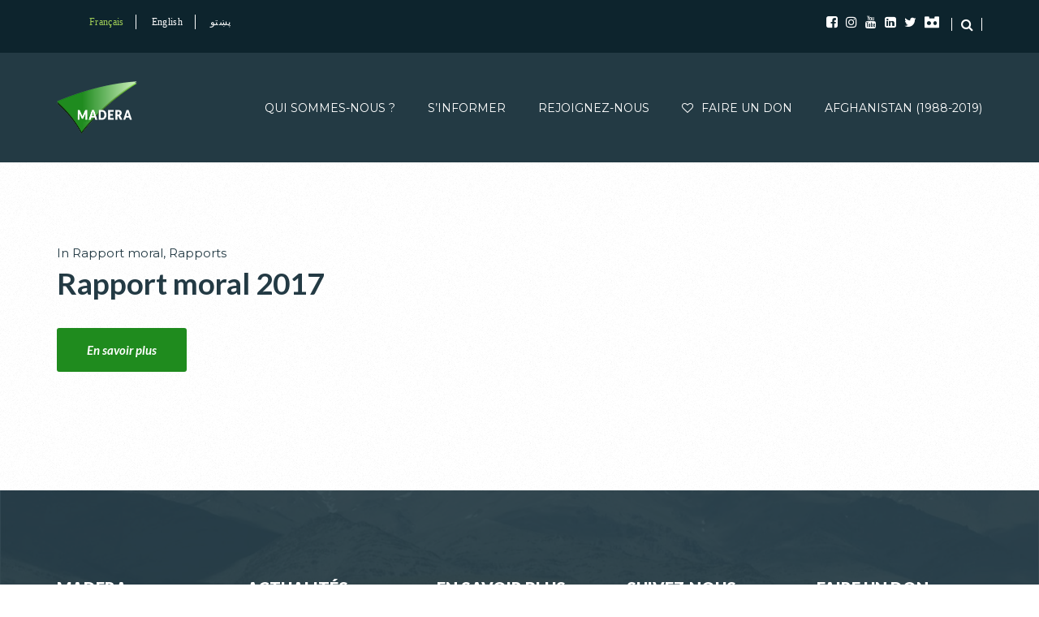

--- FILE ---
content_type: text/css
request_url: https://madera-asso.org/wp-content/themes/philanthropy-parent/style.css?ver=6.9
body_size: 866
content:
/*
Theme Name: Philanthropy Parent
Theme URI: https://demo.themefuse.com/?theme=philanthropy
Author: ThemeFuse
Author URI: http://themefuse.com/
Description: Philanthropy is created by <a href="http://themefuse.com">ThemeFuse</a>.
Version: 2.0.19
License: This WordPress theme is comprised of two parts: (1) The PHP code and integrated HTML are licensed under the GPL license as is WordPress itself. Or you can read it here: http://wordpress.org/about/gpl/ (2) All other parts of the theme including, but not limited to the CSS code, images, and design are licensed according to the license purchased.
License URI: -
Tags: left-sidebar, custom-background, custom-colors, custom-header, custom-menu, featured-images, microformats, post-formats, rtl-language-support, sticky-post, threaded-comments, translation-ready
Text Domain: the-core
*/

/*
PLEASE DO NOT EDIT THIS FILE!
CSS in this file will not be used by the theme

Instead edit the style.css file that is located on your server in the /child-theme/.

You can copy a style declaration rule from any of your css files and paste it in style.css and it will override the original style. If you just want to add a quick css change please consider using the Quick CSS field built on the Theme Settings page > Styling tab.
*/


/* Image Align and Captions */
.aligncenter,
div.aligncenter {
	display: block;
	margin-left: auto;
	margin-right: auto;
}
.alignleft {
	float: left;
}
.alignright {
	float: right;
}
img.aligncenter,
.wp-caption {
	margin-bottom: 0;
}
img.alignleft,
.wp-caption.alignleft {
	margin: 0 5% 5px 0;
}
img.alignright,
.wp-caption.alignright {
	margin: 0 0 5px 5%;
}
img.alignnone,
.wp-caption.alignnone {
	margin: 0 0 5px;
}
.wp-caption img[class*="wp-image-"] {
	display: block;
	margin: 0;
}
figure.wp-caption {
	max-width: 100%;
	color: #767676;
}
.alignnone img,
img.alignnone,
.alignleft img,
img.alignleft,
.alignright img,
img.alignright,
.aligncenter img,
img.aligncenter {
	height: auto;
}


--- FILE ---
content_type: text/css
request_url: https://madera-asso.org/wp-content/themes/philanthropy-child/style.css?ver=2.0.19
body_size: 617
content:
/*
Theme Name: Philanthropy Child
Description: Philanthropy is created by <a href="http://themefuse.com">ThemeFuse</a>. Child themes are the recommended way of making modifications to a theme. <a href="http://codex.wordpress.org/Child_Themes">Reade More</a>
Author: ThemeFuse
Author URI: http://themefuse.com/
Template: philanthropy-parent
Version: 2.0
Text Domain: philanthropy
Tags: left-sidebar, responsive-layout, accessibility-ready, custom-background, custom-colors, custom-header, custom-menu, featured-images, microformats, post-formats, rtl-language-support, sticky-post, threaded-comments, translation-ready
*/


.gallery-columns-5 .gallery-item, figure.wp-caption, .gallery-columns-4 .gallery-item {
    width: 25%!important;
    float: left;
    text-align: center;
    padding: 10px;
    box-sizing: border-box;
}
.gallery-columns-5 .gallery-item:nth-child(4n+1), .gallery-columns-4 .gallery-item:nth-child(4n+1) {
    clear: left;
}
.tab-content > .tab-pane p:empty {
    display: none;
}
li.current-lang a {
    color: #a0ce57;
}
div#footer_language_list ul li {
    display: inline-block;
    padding-right: 15px;
    line-height: 1.5;
    border-right: 1px solid #fff;
    margin-right: 15px;
}
div#footer_language_list ul li:last-child {
	margin-right: 0;
	padding-right: 0;
	border: none;
}
.fw-form-search-full.fw-wrap-search-form {
    width: auto;
}
.fw-form-search-full.fw-wrap-search-form .fw-search-form .fw-input-search {
    height: 30px;
}